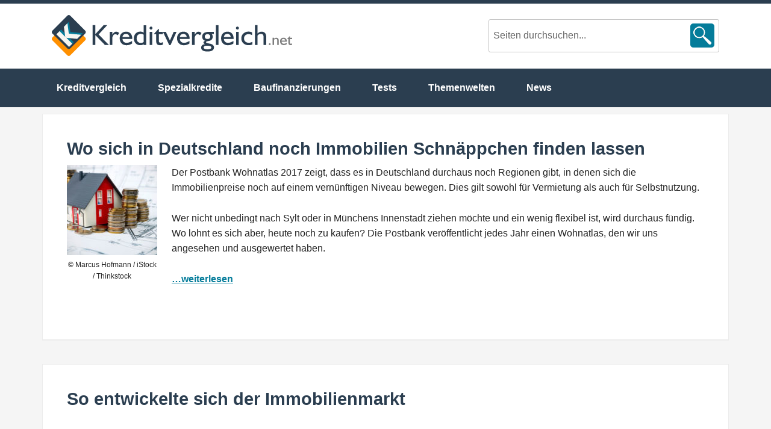

--- FILE ---
content_type: text/html; charset=UTF-8
request_url: https://www.kreditvergleich.net/tag/eigentumswohnungen/
body_size: 4734
content:
<!DOCTYPE html>
<html lang="de">
<head >
<meta charset="UTF-8" />

<!-- Diese Seite wurde optimiert mit wpSEO (https://www.wpseo.org). -->
<title>Wo sich Immobilienerwerb noch lohnt</title>
<meta name="description" content="Wo sich Immobilienerwerb noch lohnt. So entwickelte sich der Immobilienmarkt." />
<meta name="robots" content="noindex, follow" />
<meta property="og:type" content="website">
<meta property="og:url" content="https://www.kreditvergleich.net/tag/eigentumswohnungen/">
<meta property="og:title" content="Wo sich Immobilienerwerb noch lohnt">
<meta property="og:description" content="Wo sich Immobilienerwerb noch lohnt. So entwickelte sich der Immobilienmarkt.">
<meta name="twitter:card" content="summary">
<meta name="twitter:site" content="@franke_media">
<meta name="twitter:title" content="Wo sich Immobilienerwerb noch lohnt">
<meta name="twitter:description" content="Wo sich Immobilienerwerb noch lohnt. So entwickelte sich der Immobilienmarkt.">


		<meta name="robots" content="noindex" />
		<meta name="viewport" content="width=device-width, initial-scale=1" />
<link rel='stylesheet' id='enterprise-pro-theme-css'  href='https://www.kreditvergleich.net/wp-content/themes/enterprise-pro/style.css?ver=2.1.1' type='text/css' media='all' />
<link rel='stylesheet' id='wp-block-library-css'  href='https://www.kreditvergleich.net/wp-includes/css/dist/block-library/style.min.css?ver=5.9.12' type='text/css' media='all' />
<style id='global-styles-inline-css' type='text/css'>
body{--wp--preset--color--black: #000000;--wp--preset--color--cyan-bluish-gray: #abb8c3;--wp--preset--color--white: #ffffff;--wp--preset--color--pale-pink: #f78da7;--wp--preset--color--vivid-red: #cf2e2e;--wp--preset--color--luminous-vivid-orange: #ff6900;--wp--preset--color--luminous-vivid-amber: #fcb900;--wp--preset--color--light-green-cyan: #7bdcb5;--wp--preset--color--vivid-green-cyan: #00d084;--wp--preset--color--pale-cyan-blue: #8ed1fc;--wp--preset--color--vivid-cyan-blue: #0693e3;--wp--preset--color--vivid-purple: #9b51e0;--wp--preset--gradient--vivid-cyan-blue-to-vivid-purple: linear-gradient(135deg,rgba(6,147,227,1) 0%,rgb(155,81,224) 100%);--wp--preset--gradient--light-green-cyan-to-vivid-green-cyan: linear-gradient(135deg,rgb(122,220,180) 0%,rgb(0,208,130) 100%);--wp--preset--gradient--luminous-vivid-amber-to-luminous-vivid-orange: linear-gradient(135deg,rgba(252,185,0,1) 0%,rgba(255,105,0,1) 100%);--wp--preset--gradient--luminous-vivid-orange-to-vivid-red: linear-gradient(135deg,rgba(255,105,0,1) 0%,rgb(207,46,46) 100%);--wp--preset--gradient--very-light-gray-to-cyan-bluish-gray: linear-gradient(135deg,rgb(238,238,238) 0%,rgb(169,184,195) 100%);--wp--preset--gradient--cool-to-warm-spectrum: linear-gradient(135deg,rgb(74,234,220) 0%,rgb(151,120,209) 20%,rgb(207,42,186) 40%,rgb(238,44,130) 60%,rgb(251,105,98) 80%,rgb(254,248,76) 100%);--wp--preset--gradient--blush-light-purple: linear-gradient(135deg,rgb(255,206,236) 0%,rgb(152,150,240) 100%);--wp--preset--gradient--blush-bordeaux: linear-gradient(135deg,rgb(254,205,165) 0%,rgb(254,45,45) 50%,rgb(107,0,62) 100%);--wp--preset--gradient--luminous-dusk: linear-gradient(135deg,rgb(255,203,112) 0%,rgb(199,81,192) 50%,rgb(65,88,208) 100%);--wp--preset--gradient--pale-ocean: linear-gradient(135deg,rgb(255,245,203) 0%,rgb(182,227,212) 50%,rgb(51,167,181) 100%);--wp--preset--gradient--electric-grass: linear-gradient(135deg,rgb(202,248,128) 0%,rgb(113,206,126) 100%);--wp--preset--gradient--midnight: linear-gradient(135deg,rgb(2,3,129) 0%,rgb(40,116,252) 100%);--wp--preset--duotone--dark-grayscale: url('#wp-duotone-dark-grayscale');--wp--preset--duotone--grayscale: url('#wp-duotone-grayscale');--wp--preset--duotone--purple-yellow: url('#wp-duotone-purple-yellow');--wp--preset--duotone--blue-red: url('#wp-duotone-blue-red');--wp--preset--duotone--midnight: url('#wp-duotone-midnight');--wp--preset--duotone--magenta-yellow: url('#wp-duotone-magenta-yellow');--wp--preset--duotone--purple-green: url('#wp-duotone-purple-green');--wp--preset--duotone--blue-orange: url('#wp-duotone-blue-orange');--wp--preset--font-size--small: 13px;--wp--preset--font-size--medium: 20px;--wp--preset--font-size--large: 36px;--wp--preset--font-size--x-large: 42px;}.has-black-color{color: var(--wp--preset--color--black) !important;}.has-cyan-bluish-gray-color{color: var(--wp--preset--color--cyan-bluish-gray) !important;}.has-white-color{color: var(--wp--preset--color--white) !important;}.has-pale-pink-color{color: var(--wp--preset--color--pale-pink) !important;}.has-vivid-red-color{color: var(--wp--preset--color--vivid-red) !important;}.has-luminous-vivid-orange-color{color: var(--wp--preset--color--luminous-vivid-orange) !important;}.has-luminous-vivid-amber-color{color: var(--wp--preset--color--luminous-vivid-amber) !important;}.has-light-green-cyan-color{color: var(--wp--preset--color--light-green-cyan) !important;}.has-vivid-green-cyan-color{color: var(--wp--preset--color--vivid-green-cyan) !important;}.has-pale-cyan-blue-color{color: var(--wp--preset--color--pale-cyan-blue) !important;}.has-vivid-cyan-blue-color{color: var(--wp--preset--color--vivid-cyan-blue) !important;}.has-vivid-purple-color{color: var(--wp--preset--color--vivid-purple) !important;}.has-black-background-color{background-color: var(--wp--preset--color--black) !important;}.has-cyan-bluish-gray-background-color{background-color: var(--wp--preset--color--cyan-bluish-gray) !important;}.has-white-background-color{background-color: var(--wp--preset--color--white) !important;}.has-pale-pink-background-color{background-color: var(--wp--preset--color--pale-pink) !important;}.has-vivid-red-background-color{background-color: var(--wp--preset--color--vivid-red) !important;}.has-luminous-vivid-orange-background-color{background-color: var(--wp--preset--color--luminous-vivid-orange) !important;}.has-luminous-vivid-amber-background-color{background-color: var(--wp--preset--color--luminous-vivid-amber) !important;}.has-light-green-cyan-background-color{background-color: var(--wp--preset--color--light-green-cyan) !important;}.has-vivid-green-cyan-background-color{background-color: var(--wp--preset--color--vivid-green-cyan) !important;}.has-pale-cyan-blue-background-color{background-color: var(--wp--preset--color--pale-cyan-blue) !important;}.has-vivid-cyan-blue-background-color{background-color: var(--wp--preset--color--vivid-cyan-blue) !important;}.has-vivid-purple-background-color{background-color: var(--wp--preset--color--vivid-purple) !important;}.has-black-border-color{border-color: var(--wp--preset--color--black) !important;}.has-cyan-bluish-gray-border-color{border-color: var(--wp--preset--color--cyan-bluish-gray) !important;}.has-white-border-color{border-color: var(--wp--preset--color--white) !important;}.has-pale-pink-border-color{border-color: var(--wp--preset--color--pale-pink) !important;}.has-vivid-red-border-color{border-color: var(--wp--preset--color--vivid-red) !important;}.has-luminous-vivid-orange-border-color{border-color: var(--wp--preset--color--luminous-vivid-orange) !important;}.has-luminous-vivid-amber-border-color{border-color: var(--wp--preset--color--luminous-vivid-amber) !important;}.has-light-green-cyan-border-color{border-color: var(--wp--preset--color--light-green-cyan) !important;}.has-vivid-green-cyan-border-color{border-color: var(--wp--preset--color--vivid-green-cyan) !important;}.has-pale-cyan-blue-border-color{border-color: var(--wp--preset--color--pale-cyan-blue) !important;}.has-vivid-cyan-blue-border-color{border-color: var(--wp--preset--color--vivid-cyan-blue) !important;}.has-vivid-purple-border-color{border-color: var(--wp--preset--color--vivid-purple) !important;}.has-vivid-cyan-blue-to-vivid-purple-gradient-background{background: var(--wp--preset--gradient--vivid-cyan-blue-to-vivid-purple) !important;}.has-light-green-cyan-to-vivid-green-cyan-gradient-background{background: var(--wp--preset--gradient--light-green-cyan-to-vivid-green-cyan) !important;}.has-luminous-vivid-amber-to-luminous-vivid-orange-gradient-background{background: var(--wp--preset--gradient--luminous-vivid-amber-to-luminous-vivid-orange) !important;}.has-luminous-vivid-orange-to-vivid-red-gradient-background{background: var(--wp--preset--gradient--luminous-vivid-orange-to-vivid-red) !important;}.has-very-light-gray-to-cyan-bluish-gray-gradient-background{background: var(--wp--preset--gradient--very-light-gray-to-cyan-bluish-gray) !important;}.has-cool-to-warm-spectrum-gradient-background{background: var(--wp--preset--gradient--cool-to-warm-spectrum) !important;}.has-blush-light-purple-gradient-background{background: var(--wp--preset--gradient--blush-light-purple) !important;}.has-blush-bordeaux-gradient-background{background: var(--wp--preset--gradient--blush-bordeaux) !important;}.has-luminous-dusk-gradient-background{background: var(--wp--preset--gradient--luminous-dusk) !important;}.has-pale-ocean-gradient-background{background: var(--wp--preset--gradient--pale-ocean) !important;}.has-electric-grass-gradient-background{background: var(--wp--preset--gradient--electric-grass) !important;}.has-midnight-gradient-background{background: var(--wp--preset--gradient--midnight) !important;}.has-small-font-size{font-size: var(--wp--preset--font-size--small) !important;}.has-medium-font-size{font-size: var(--wp--preset--font-size--medium) !important;}.has-large-font-size{font-size: var(--wp--preset--font-size--large) !important;}.has-x-large-font-size{font-size: var(--wp--preset--font-size--x-large) !important;}
</style>
<link rel='stylesheet' id='contact-form-7-css'  href='https://www.kreditvergleich.net/wp-content/plugins/contact-form-7/includes/css/styles.css?ver=5.3.2' type='text/css' media='all' />
<link rel='stylesheet' id='toc-screen-css'  href='https://www.kreditvergleich.net/wp-content/plugins/table-of-contents-plus/screen.min.css?ver=1509' type='text/css' media='all' />
<link rel='stylesheet' id='wp-pagenavi-css'  href='https://www.kreditvergleich.net/wp-content/plugins/wp-pagenavi/pagenavi-css.css?ver=2.70' type='text/css' media='all' />
<link rel='stylesheet' id='tablepress-default-css'  href='https://www.kreditvergleich.net/wp-content/plugins/tablepress/css/default.min.css?ver=1.7' type='text/css' media='all' />
<script type='text/javascript' src='https://cdn.franke-media.net/jquery.min.js?ver=5.9.12' id='jquery-js'></script>
<!--[if lt IE 9]>
<script type='text/javascript' src='https://www.kreditvergleich.net/wp-content/themes/genesis/lib/js/html5shiv.min.js?ver=3.7.3' id='html5shiv-js'></script>
<![endif]-->
<script type='text/javascript' src='https://www.kreditvergleich.net/wp-content/themes/enterprise-pro/js/responsive-menu.js?ver=5.9.12' id='enterprise-responsive-menu-js'></script>
<meta name="twitter:image:src" content="https://www.kreditvergleich.net/bilder/wo-finden-sich-immobilien-zum-schnaeppchenpreis-1.jpg" /><meta property="og:image" content="https://www.kreditvergleich.net/bilder/wo-finden-sich-immobilien-zum-schnaeppchenpreis-1.jpg" /><style type="text/css">div#toc_container {background: #f9f9f9;border: 1px solid #aaaaaa;width: 100%;}div#toc_container ul li {font-size: 100%;}div#toc_container p.toc_title a,div#toc_container ul.toc_list a {color: #047c9a;}div#toc_container p.toc_title a:hover,div#toc_container ul.toc_list a:hover {color: #ff9001;}div#toc_container p.toc_title a:hover,div#toc_container ul.toc_list a:hover {color: #ff9001;}</style><link rel="icon" href="https://www.kreditvergleich.net/wp-content/themes/enterprise-pro/images/favicon.ico" />
<link rel="dns-prefetch" href="https://www.finanzrechner.org/">
<link rel="preconnect" href="https://www.finanzrechner.org/">
<script type="text/javascript">
  var _paq = window._paq = window._paq || [];
  /* tracker methods like "setCustomDimension" should be called before "trackPageView" */
  _paq.push(["disableCookies"]);
  _paq.push(['trackPageView']);
  _paq.push(['enableLinkTracking']);
  (function() {
    var u="//franke-media.net/piwik/";
    _paq.push(['setTrackerUrl', u+'matomo.php']);
    _paq.push(['setSiteId', '109']);
    var d=document, g=d.createElement('script'), s=d.getElementsByTagName('script')[0];
    g.type='text/javascript'; g.async=true; g.src=u+'matomo.js'; s.parentNode.insertBefore(g,s);
  })();
</script>
</head>
<body class="archive tag tag-eigentumswohnungen tag-642 custom-header full-width-content" itemscope itemtype="http://schema.org/WebPage"><div class="site-container"><header class="site-header" itemscope itemtype="http://schema.org/WPHeader"><div class="wrap"><div class="title-area"><h1 class="site-title" itemprop="headline"><a href="https://www.kreditvergleich.net/">Kreditvergleich.net</a></h1><p id='sDrop' class='sDrop'></p></div><div class="widget-area header-widget-area"><section id="search-4" class="widget widget_search"><div class="widget-wrap"><form class="search-form" itemprop="potentialAction" itemscope itemtype="http://schema.org/SearchAction" method="get" action="https://www.kreditvergleich.net/" role="search"><meta itemprop="target" content="https://www.kreditvergleich.net/?s={s}"/><input itemprop="query-input" type="search" name="s" placeholder="Seiten durchsuchen..." /><input type="submit" value="Search"  /></form></div></section>
</div></div></header><nav class="nav-primary" itemscope itemtype="http://schema.org/SiteNavigationElement"><div class="wrap"><ul id="menu-hauptmenue" class="menu genesis-nav-menu menu-primary"><li id="menu-item-33661" class="menu-item menu-item-type-post_type menu-item-object-page menu-item-home menu-item-33661"><a href="https://www.kreditvergleich.net/" itemprop="url"><span itemprop="name">Kreditvergleich</span></a></li>
<li id="menu-item-33662" class="menu-item menu-item-type-post_type menu-item-object-page menu-item-33662"><a href="https://www.kreditvergleich.net/spezialkredite/" itemprop="url"><span itemprop="name">Spezialkredite</span></a></li>
<li id="menu-item-33673" class="menu-item menu-item-type-post_type menu-item-object-page menu-item-33673"><a href="https://www.kreditvergleich.net/baufinanzierungen/" itemprop="url"><span itemprop="name">Baufinanzierungen</span></a></li>
<li id="menu-item-33663" class="menu-item menu-item-type-post_type menu-item-object-page menu-item-33663"><a href="https://www.kreditvergleich.net/tests/" itemprop="url"><span itemprop="name">Tests</span></a></li>
<li id="menu-item-33669" class="menu-item menu-item-type-post_type menu-item-object-page menu-item-has-children menu-item-33669"><a href="https://www.kreditvergleich.net/themenwelten/" itemprop="url"><span itemprop="name">Themenwelten</span></a>
<ul class="sub-menu">
	<li id="menu-item-33667" class="menu-item menu-item-type-post_type menu-item-object-page menu-item-33667"><a href="https://www.kreditvergleich.net/finanzrechner/" itemprop="url"><span itemprop="name">Finanzrechner</span></a></li>
	<li id="menu-item-33666" class="menu-item menu-item-type-post_type menu-item-object-page menu-item-33666"><a href="https://www.kreditvergleich.net/ratgeber/" itemprop="url"><span itemprop="name">Ratgeber</span></a></li>
	<li id="menu-item-33665" class="menu-item menu-item-type-post_type menu-item-object-page menu-item-33665"><a href="https://www.kreditvergleich.net/statistiken/" itemprop="url"><span itemprop="name">Statistiken</span></a></li>
	<li id="menu-item-33670" class="menu-item menu-item-type-post_type menu-item-object-page menu-item-33670"><a href="https://www.kreditvergleich.net/studien/" itemprop="url"><span itemprop="name">Studien</span></a></li>
	<li id="menu-item-33668" class="menu-item menu-item-type-post_type menu-item-object-page menu-item-33668"><a href="https://www.kreditvergleich.net/urteile/" itemprop="url"><span itemprop="name">Urteile</span></a></li>
</ul>
</li>
<li id="menu-item-33671" class="menu-item menu-item-type-post_type menu-item-object-page menu-item-33671"><a href="https://www.kreditvergleich.net/news/" itemprop="url"><span itemprop="name">News</span></a></li>
</ul></div></nav><div class="site-inner"><div class="wrap"><div class="content-sidebar-wrap"><main class="content"><article class="post-21331 post type-post status-publish format-standard has-post-thumbnail category-news tag-eigentumswohnungen tag-einfamilienhaus tag-immobilienerwerb tag-kaltmiete entry" itemscope itemtype="http://schema.org/CreativeWork"><header class="entry-header"></header><div class="entry-content" itemprop="text"><h1>Wo sich in Deutschland noch Immobilien Schnäppchen finden lassen</h1>
<figure id="attachment_21334" aria-describedby="caption-attachment-21334" style="width: 150px" class="wp-caption alignleft"><img class="size-thumbnail wp-image-21334" src="https://www.kreditvergleich.net/bilder/immobilien-schnaeppchen-in-deutschland-150x150.jpg" alt="Auf einem Bauplan steht ein Modellhäuschen mit einigen Münzstapeln" width="150" height="150" /><figcaption id="caption-attachment-21334" class="wp-caption-text">© Marcus Hofmann / iStock / Thinkstock</figcaption></figure>
<p>Der Postbank Wohnatlas 2017 zeigt, dass es in Deutschland durchaus noch Regionen gibt, in denen sich die Immobilienpreise noch auf einem vernünftigen Niveau bewegen. Dies gilt sowohl für Vermietung als auch für Selbstnutzung.</p>
<p>Wer nicht unbedingt nach Sylt oder in Münchens Innenstadt ziehen möchte und ein wenig flexibel ist, wird durchaus fündig. Wo lohnt es sich aber, heute noch zu kaufen? Die Postbank veröffentlicht jedes Jahr einen Wohnatlas, den wir uns angesehen und ausgewertet haben.</p>
<p><a class="more-link" href="https://www.kreditvergleich.net/news/wo-sich-immobilienerwerb-noch-lohnt/">&#8230;weiterlesen</a></p></div><footer class="entry-footer"></footer></article><article class="post-15242 post type-post status-publish format-standard category-news tag-eigentumswohnungen tag-hypothekendarlehen tag-immobilienmarkt tag-preisentwicklung entry" itemscope itemtype="http://schema.org/CreativeWork"><header class="entry-header"></header><div class="entry-content" itemprop="text"><h1>So entwickelte sich der Immobilienmarkt</h1>
<p><style>
				a.back-to-top { text-decoration:none; background:rgba(40,40,40,0.4); -webkit-border-radius: 5px;-moz-border-radius: 5px; border-radius: 5px; position: fixed; bottom:20px; right:20px; padding:1em 1.2em; font-weight:bold; color:rgba(230,230,230,1); }
				a.back-to-top:hover { background:rgba(40,40,40,0.6); }</style>
				<nav class="headlineOverview"><span style="font-size:1.5em; font-weight:600; color:#2b3e50;">Inhaltsverzeichnis</span><div id="inContentNav" style="margin-top:20px; "></div></nav><br />
<figure id="attachment_15247" aria-describedby="caption-attachment-15247" style="width: 150px" class="wp-caption alignleft"><img loading="lazy" class="size-thumbnail wp-image-15247" src="https://www.kreditvergleich.net/bilder/aktuelle-entwicklung-immobilienmarkt-deutschland-150x150.jpg" alt="Zwei Männer mit Bauhelmen stehen vor Rohbauten an einem Tisch mit Bauplänen und einem Laptop" width="150" height="150" /><figcaption id="caption-attachment-15247" class="wp-caption-text">© Digital Vision. / Photodisc / Thinkstock</figcaption></figure></p>
<p>Die Bundesbank veröffentlichte Anfang September die neuesten Zahlen zum deutschen Immobilienmarkt. Gleich, ob Mieten oder Kaufpreise für Ein- oder Mehrfamilienhäuser oder Eigentumswohnungen, die Preise am Immobilienmarkt kennen seit 2010 nur einen Weg, den nach oben.</p>
<p>Preissteigerungen von bis zu 50 Prozent verzeichnen die Statistiker für die sieben größten deutschen Städte für selbstgenutzte Immobilien, Mietshäuser verteuerten sich gar um bis zu 55 Prozent.<br />
 <a class="more-link" href="https://www.kreditvergleich.net/news/so-entwickelte-sich-der-immobilienmarkt/">&#8230;weiterlesen</a></p></div><footer class="entry-footer"></footer></article></main></div></div></div><div class="footer-widgets"><div class="wrap"><div class="footer-widgets-1 widget-area"><section id="text-2" class="widget widget_text"><div class="widget-wrap">			<div class="textwidget"><img class="footer-img" alt="Logo Kreditvergleich.net" src="/wp-content/themes/enterprise-pro/images/logo-kreditvergleich-net-hell.svg" style="width:30%;">
<div style="clear:both;"></div>
<div class="footer-nav">
<div class="footer-nav-left">
<ul>
<li><a href="https://www.kreditvergleich.net/redaktion/"><strong>Redaktion</strong></a></li>
</ul>
</div>
<div class="footer-nav-middle">
<ul>
<li><a href="https://www.kreditvergleich.net/impressum/"><strong>Impressum</strong></a></li>
</ul>
</div>
<div class="footer-nav-right">
<ul>
<li><a href="https://www.kreditvergleich.net/datenschutz/"><strong>Datenschutz&shy;erklärung</strong></a></li>
</ul>
</div>
</div>
<div style="clear:both;"></div>
<p style="margin-top: 20px;"><b>© 2026 Kreditvergleich.net</b> <br />
Ein Projekt von Franke-Media.net</p></div>
		</div></section>
</div></div></div><footer class="site-footer" itemscope itemtype="http://schema.org/WPFooter"><div class="wrap"><p></p></div></footer></div><script  type='text/javascript' async src='https://www.kreditvergleich.net/wp-content/themes/enterprise-pro/js/common.min.js'></script>
<noscript><p><img src="https://www.franke-media.net/piwik/matomo.php?idsite=109&amp;rec=1" style="border:0;" alt="" /></p></noscript>

<script type='text/javascript' id='contact-form-7-js-extra'>
/* <![CDATA[ */
var wpcf7 = {"apiSettings":{"root":"https:\/\/www.kreditvergleich.net\/wp-json\/contact-form-7\/v1","namespace":"contact-form-7\/v1"}};
/* ]]> */
</script>
<script type='text/javascript' src='https://www.kreditvergleich.net/wp-content/plugins/contact-form-7/includes/js/scripts.js?ver=5.3.2' id='contact-form-7-js'></script>
<script defer type='text/javascript' src='https://www.kreditvergleich.net/wp-content/plugins/table-of-contents-plus/front.min.js?ver=1509' id='toc-front-defer-js'></script>
</body></html>
